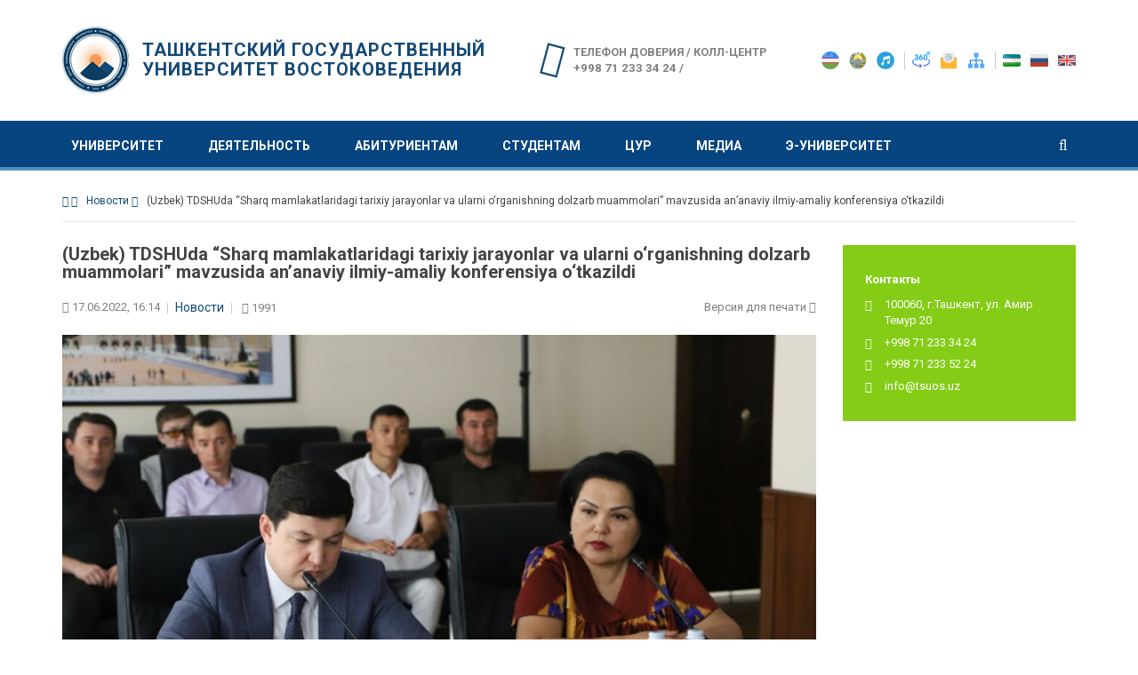

--- FILE ---
content_type: text/html; charset=UTF-8
request_url: https://tsuos.uz/ru/tdshu-da-sharq-mamlakatlaridagi-tarixiy-jarayonlar-va-ularni-organishning-dolzarb-muammolari-mavzusida-ananaviy-ilmiy-amaliy-konferensiya-otkazildi/
body_size: 18693
content:
<!doctype html>
<html class="no-js" lang="ru-RU">
    <head>
        <meta charset="UTF-8">
        <meta http-equiv="X-UA-Compatible" content="IE=edge,chrome=1">
        <title>(Uzbek) TDSHUda “Sharq mamlakatlaridagi tarixiy jarayonlar va ularni o‘rganishning dolzarb muammolari” mavzusida an&#8217;anaviy ilmiy-amaliy konferensiya o‘tkazildi | Ташкентский государственный университет востоковедения</title>
        <meta name="description" content="tsuos.uz">
		<meta name="keywords" content="TDSHU, TASHGUV, TSUOS, Sharq, Sharqshunoslik, Universitet, Tashkent State, Oriental, Studies, Oriental, Studies, ТашГУВ, Восток, Востоковедения, ТДШУ, Шарқшунослик, Шарқ, Шарқшунослик университети, Тошкент Давлат, Университет Востоковедения" />
        <meta name="viewport" content="width=device-width, initial-scale=1, maximum-scale=1, user-scalable=no">
        <link rel="profile" href="http://gmpg.org/xfn/11">
		<link rel="pingback" href="https://tsuos.uz/xmlrpc.php">
        <link rel="icon" href="data:;base64,iVBORw0KGgo=">

        <meta name='robots' content='max-image-preview:large' />
	<style>img:is([sizes="auto" i], [sizes^="auto," i]) { contain-intrinsic-size: 3000px 1500px }</style>
	<link rel='dns-prefetch' href='//static.addtoany.com' />
<link rel="alternate" type="application/rss+xml" title="Ташкентский государственный университет востоковедения &raquo; Лента" href="https://tsuos.uz/ru/feed/" />
<link rel="alternate" type="application/rss+xml" title="Ташкентский государственный университет востоковедения &raquo; Лента комментариев" href="https://tsuos.uz/ru/comments/feed/" />
<link rel="alternate" type="application/rss+xml" title="Ташкентский государственный университет востоковедения &raquo; Лента комментариев к &laquo;(Uzbek) TDSHUda “Sharq mamlakatlaridagi tarixiy jarayonlar va ularni o‘rganishning dolzarb muammolari” mavzusida an&#8217;anaviy ilmiy-amaliy konferensiya o‘tkazildi&raquo;" href="https://tsuos.uz/ru/tdshu-da-sharq-mamlakatlaridagi-tarixiy-jarayonlar-va-ularni-organishning-dolzarb-muammolari-mavzusida-ananaviy-ilmiy-amaliy-konferensiya-otkazildi/feed/" />
<script type="text/javascript">
/* <![CDATA[ */
window._wpemojiSettings = {"baseUrl":"https:\/\/s.w.org\/images\/core\/emoji\/15.1.0\/72x72\/","ext":".png","svgUrl":"https:\/\/s.w.org\/images\/core\/emoji\/15.1.0\/svg\/","svgExt":".svg","source":{"concatemoji":"https:\/\/tsuos.uz\/wp-includes\/js\/wp-emoji-release.min.js?ver=6.8.1"}};
/*! This file is auto-generated */
!function(i,n){var o,s,e;function c(e){try{var t={supportTests:e,timestamp:(new Date).valueOf()};sessionStorage.setItem(o,JSON.stringify(t))}catch(e){}}function p(e,t,n){e.clearRect(0,0,e.canvas.width,e.canvas.height),e.fillText(t,0,0);var t=new Uint32Array(e.getImageData(0,0,e.canvas.width,e.canvas.height).data),r=(e.clearRect(0,0,e.canvas.width,e.canvas.height),e.fillText(n,0,0),new Uint32Array(e.getImageData(0,0,e.canvas.width,e.canvas.height).data));return t.every(function(e,t){return e===r[t]})}function u(e,t,n){switch(t){case"flag":return n(e,"\ud83c\udff3\ufe0f\u200d\u26a7\ufe0f","\ud83c\udff3\ufe0f\u200b\u26a7\ufe0f")?!1:!n(e,"\ud83c\uddfa\ud83c\uddf3","\ud83c\uddfa\u200b\ud83c\uddf3")&&!n(e,"\ud83c\udff4\udb40\udc67\udb40\udc62\udb40\udc65\udb40\udc6e\udb40\udc67\udb40\udc7f","\ud83c\udff4\u200b\udb40\udc67\u200b\udb40\udc62\u200b\udb40\udc65\u200b\udb40\udc6e\u200b\udb40\udc67\u200b\udb40\udc7f");case"emoji":return!n(e,"\ud83d\udc26\u200d\ud83d\udd25","\ud83d\udc26\u200b\ud83d\udd25")}return!1}function f(e,t,n){var r="undefined"!=typeof WorkerGlobalScope&&self instanceof WorkerGlobalScope?new OffscreenCanvas(300,150):i.createElement("canvas"),a=r.getContext("2d",{willReadFrequently:!0}),o=(a.textBaseline="top",a.font="600 32px Arial",{});return e.forEach(function(e){o[e]=t(a,e,n)}),o}function t(e){var t=i.createElement("script");t.src=e,t.defer=!0,i.head.appendChild(t)}"undefined"!=typeof Promise&&(o="wpEmojiSettingsSupports",s=["flag","emoji"],n.supports={everything:!0,everythingExceptFlag:!0},e=new Promise(function(e){i.addEventListener("DOMContentLoaded",e,{once:!0})}),new Promise(function(t){var n=function(){try{var e=JSON.parse(sessionStorage.getItem(o));if("object"==typeof e&&"number"==typeof e.timestamp&&(new Date).valueOf()<e.timestamp+604800&&"object"==typeof e.supportTests)return e.supportTests}catch(e){}return null}();if(!n){if("undefined"!=typeof Worker&&"undefined"!=typeof OffscreenCanvas&&"undefined"!=typeof URL&&URL.createObjectURL&&"undefined"!=typeof Blob)try{var e="postMessage("+f.toString()+"("+[JSON.stringify(s),u.toString(),p.toString()].join(",")+"));",r=new Blob([e],{type:"text/javascript"}),a=new Worker(URL.createObjectURL(r),{name:"wpTestEmojiSupports"});return void(a.onmessage=function(e){c(n=e.data),a.terminate(),t(n)})}catch(e){}c(n=f(s,u,p))}t(n)}).then(function(e){for(var t in e)n.supports[t]=e[t],n.supports.everything=n.supports.everything&&n.supports[t],"flag"!==t&&(n.supports.everythingExceptFlag=n.supports.everythingExceptFlag&&n.supports[t]);n.supports.everythingExceptFlag=n.supports.everythingExceptFlag&&!n.supports.flag,n.DOMReady=!1,n.readyCallback=function(){n.DOMReady=!0}}).then(function(){return e}).then(function(){var e;n.supports.everything||(n.readyCallback(),(e=n.source||{}).concatemoji?t(e.concatemoji):e.wpemoji&&e.twemoji&&(t(e.twemoji),t(e.wpemoji)))}))}((window,document),window._wpemojiSettings);
/* ]]> */
</script>
<link rel='stylesheet' id='momentopress-css' href='https://tsuos.uz/wp-content/plugins/cmyee-momentopress/css/momentopress.css?ver=6.8.1' type='text/css' media='all' />
<style id='wp-emoji-styles-inline-css' type='text/css'>

	img.wp-smiley, img.emoji {
		display: inline !important;
		border: none !important;
		box-shadow: none !important;
		height: 1em !important;
		width: 1em !important;
		margin: 0 0.07em !important;
		vertical-align: -0.1em !important;
		background: none !important;
		padding: 0 !important;
	}
</style>
<link rel='stylesheet' id='wp-block-library-css' href='https://tsuos.uz/wp-includes/css/dist/block-library/style.min.css?ver=6.8.1' type='text/css' media='all' />
<style id='classic-theme-styles-inline-css' type='text/css'>
/*! This file is auto-generated */
.wp-block-button__link{color:#fff;background-color:#32373c;border-radius:9999px;box-shadow:none;text-decoration:none;padding:calc(.667em + 2px) calc(1.333em + 2px);font-size:1.125em}.wp-block-file__button{background:#32373c;color:#fff;text-decoration:none}
</style>
<style id='global-styles-inline-css' type='text/css'>
:root{--wp--preset--aspect-ratio--square: 1;--wp--preset--aspect-ratio--4-3: 4/3;--wp--preset--aspect-ratio--3-4: 3/4;--wp--preset--aspect-ratio--3-2: 3/2;--wp--preset--aspect-ratio--2-3: 2/3;--wp--preset--aspect-ratio--16-9: 16/9;--wp--preset--aspect-ratio--9-16: 9/16;--wp--preset--color--black: #000000;--wp--preset--color--cyan-bluish-gray: #abb8c3;--wp--preset--color--white: #ffffff;--wp--preset--color--pale-pink: #f78da7;--wp--preset--color--vivid-red: #cf2e2e;--wp--preset--color--luminous-vivid-orange: #ff6900;--wp--preset--color--luminous-vivid-amber: #fcb900;--wp--preset--color--light-green-cyan: #7bdcb5;--wp--preset--color--vivid-green-cyan: #00d084;--wp--preset--color--pale-cyan-blue: #8ed1fc;--wp--preset--color--vivid-cyan-blue: #0693e3;--wp--preset--color--vivid-purple: #9b51e0;--wp--preset--gradient--vivid-cyan-blue-to-vivid-purple: linear-gradient(135deg,rgba(6,147,227,1) 0%,rgb(155,81,224) 100%);--wp--preset--gradient--light-green-cyan-to-vivid-green-cyan: linear-gradient(135deg,rgb(122,220,180) 0%,rgb(0,208,130) 100%);--wp--preset--gradient--luminous-vivid-amber-to-luminous-vivid-orange: linear-gradient(135deg,rgba(252,185,0,1) 0%,rgba(255,105,0,1) 100%);--wp--preset--gradient--luminous-vivid-orange-to-vivid-red: linear-gradient(135deg,rgba(255,105,0,1) 0%,rgb(207,46,46) 100%);--wp--preset--gradient--very-light-gray-to-cyan-bluish-gray: linear-gradient(135deg,rgb(238,238,238) 0%,rgb(169,184,195) 100%);--wp--preset--gradient--cool-to-warm-spectrum: linear-gradient(135deg,rgb(74,234,220) 0%,rgb(151,120,209) 20%,rgb(207,42,186) 40%,rgb(238,44,130) 60%,rgb(251,105,98) 80%,rgb(254,248,76) 100%);--wp--preset--gradient--blush-light-purple: linear-gradient(135deg,rgb(255,206,236) 0%,rgb(152,150,240) 100%);--wp--preset--gradient--blush-bordeaux: linear-gradient(135deg,rgb(254,205,165) 0%,rgb(254,45,45) 50%,rgb(107,0,62) 100%);--wp--preset--gradient--luminous-dusk: linear-gradient(135deg,rgb(255,203,112) 0%,rgb(199,81,192) 50%,rgb(65,88,208) 100%);--wp--preset--gradient--pale-ocean: linear-gradient(135deg,rgb(255,245,203) 0%,rgb(182,227,212) 50%,rgb(51,167,181) 100%);--wp--preset--gradient--electric-grass: linear-gradient(135deg,rgb(202,248,128) 0%,rgb(113,206,126) 100%);--wp--preset--gradient--midnight: linear-gradient(135deg,rgb(2,3,129) 0%,rgb(40,116,252) 100%);--wp--preset--font-size--small: 13px;--wp--preset--font-size--medium: 20px;--wp--preset--font-size--large: 36px;--wp--preset--font-size--x-large: 42px;--wp--preset--spacing--20: 0.44rem;--wp--preset--spacing--30: 0.67rem;--wp--preset--spacing--40: 1rem;--wp--preset--spacing--50: 1.5rem;--wp--preset--spacing--60: 2.25rem;--wp--preset--spacing--70: 3.38rem;--wp--preset--spacing--80: 5.06rem;--wp--preset--shadow--natural: 6px 6px 9px rgba(0, 0, 0, 0.2);--wp--preset--shadow--deep: 12px 12px 50px rgba(0, 0, 0, 0.4);--wp--preset--shadow--sharp: 6px 6px 0px rgba(0, 0, 0, 0.2);--wp--preset--shadow--outlined: 6px 6px 0px -3px rgba(255, 255, 255, 1), 6px 6px rgba(0, 0, 0, 1);--wp--preset--shadow--crisp: 6px 6px 0px rgba(0, 0, 0, 1);}:where(.is-layout-flex){gap: 0.5em;}:where(.is-layout-grid){gap: 0.5em;}body .is-layout-flex{display: flex;}.is-layout-flex{flex-wrap: wrap;align-items: center;}.is-layout-flex > :is(*, div){margin: 0;}body .is-layout-grid{display: grid;}.is-layout-grid > :is(*, div){margin: 0;}:where(.wp-block-columns.is-layout-flex){gap: 2em;}:where(.wp-block-columns.is-layout-grid){gap: 2em;}:where(.wp-block-post-template.is-layout-flex){gap: 1.25em;}:where(.wp-block-post-template.is-layout-grid){gap: 1.25em;}.has-black-color{color: var(--wp--preset--color--black) !important;}.has-cyan-bluish-gray-color{color: var(--wp--preset--color--cyan-bluish-gray) !important;}.has-white-color{color: var(--wp--preset--color--white) !important;}.has-pale-pink-color{color: var(--wp--preset--color--pale-pink) !important;}.has-vivid-red-color{color: var(--wp--preset--color--vivid-red) !important;}.has-luminous-vivid-orange-color{color: var(--wp--preset--color--luminous-vivid-orange) !important;}.has-luminous-vivid-amber-color{color: var(--wp--preset--color--luminous-vivid-amber) !important;}.has-light-green-cyan-color{color: var(--wp--preset--color--light-green-cyan) !important;}.has-vivid-green-cyan-color{color: var(--wp--preset--color--vivid-green-cyan) !important;}.has-pale-cyan-blue-color{color: var(--wp--preset--color--pale-cyan-blue) !important;}.has-vivid-cyan-blue-color{color: var(--wp--preset--color--vivid-cyan-blue) !important;}.has-vivid-purple-color{color: var(--wp--preset--color--vivid-purple) !important;}.has-black-background-color{background-color: var(--wp--preset--color--black) !important;}.has-cyan-bluish-gray-background-color{background-color: var(--wp--preset--color--cyan-bluish-gray) !important;}.has-white-background-color{background-color: var(--wp--preset--color--white) !important;}.has-pale-pink-background-color{background-color: var(--wp--preset--color--pale-pink) !important;}.has-vivid-red-background-color{background-color: var(--wp--preset--color--vivid-red) !important;}.has-luminous-vivid-orange-background-color{background-color: var(--wp--preset--color--luminous-vivid-orange) !important;}.has-luminous-vivid-amber-background-color{background-color: var(--wp--preset--color--luminous-vivid-amber) !important;}.has-light-green-cyan-background-color{background-color: var(--wp--preset--color--light-green-cyan) !important;}.has-vivid-green-cyan-background-color{background-color: var(--wp--preset--color--vivid-green-cyan) !important;}.has-pale-cyan-blue-background-color{background-color: var(--wp--preset--color--pale-cyan-blue) !important;}.has-vivid-cyan-blue-background-color{background-color: var(--wp--preset--color--vivid-cyan-blue) !important;}.has-vivid-purple-background-color{background-color: var(--wp--preset--color--vivid-purple) !important;}.has-black-border-color{border-color: var(--wp--preset--color--black) !important;}.has-cyan-bluish-gray-border-color{border-color: var(--wp--preset--color--cyan-bluish-gray) !important;}.has-white-border-color{border-color: var(--wp--preset--color--white) !important;}.has-pale-pink-border-color{border-color: var(--wp--preset--color--pale-pink) !important;}.has-vivid-red-border-color{border-color: var(--wp--preset--color--vivid-red) !important;}.has-luminous-vivid-orange-border-color{border-color: var(--wp--preset--color--luminous-vivid-orange) !important;}.has-luminous-vivid-amber-border-color{border-color: var(--wp--preset--color--luminous-vivid-amber) !important;}.has-light-green-cyan-border-color{border-color: var(--wp--preset--color--light-green-cyan) !important;}.has-vivid-green-cyan-border-color{border-color: var(--wp--preset--color--vivid-green-cyan) !important;}.has-pale-cyan-blue-border-color{border-color: var(--wp--preset--color--pale-cyan-blue) !important;}.has-vivid-cyan-blue-border-color{border-color: var(--wp--preset--color--vivid-cyan-blue) !important;}.has-vivid-purple-border-color{border-color: var(--wp--preset--color--vivid-purple) !important;}.has-vivid-cyan-blue-to-vivid-purple-gradient-background{background: var(--wp--preset--gradient--vivid-cyan-blue-to-vivid-purple) !important;}.has-light-green-cyan-to-vivid-green-cyan-gradient-background{background: var(--wp--preset--gradient--light-green-cyan-to-vivid-green-cyan) !important;}.has-luminous-vivid-amber-to-luminous-vivid-orange-gradient-background{background: var(--wp--preset--gradient--luminous-vivid-amber-to-luminous-vivid-orange) !important;}.has-luminous-vivid-orange-to-vivid-red-gradient-background{background: var(--wp--preset--gradient--luminous-vivid-orange-to-vivid-red) !important;}.has-very-light-gray-to-cyan-bluish-gray-gradient-background{background: var(--wp--preset--gradient--very-light-gray-to-cyan-bluish-gray) !important;}.has-cool-to-warm-spectrum-gradient-background{background: var(--wp--preset--gradient--cool-to-warm-spectrum) !important;}.has-blush-light-purple-gradient-background{background: var(--wp--preset--gradient--blush-light-purple) !important;}.has-blush-bordeaux-gradient-background{background: var(--wp--preset--gradient--blush-bordeaux) !important;}.has-luminous-dusk-gradient-background{background: var(--wp--preset--gradient--luminous-dusk) !important;}.has-pale-ocean-gradient-background{background: var(--wp--preset--gradient--pale-ocean) !important;}.has-electric-grass-gradient-background{background: var(--wp--preset--gradient--electric-grass) !important;}.has-midnight-gradient-background{background: var(--wp--preset--gradient--midnight) !important;}.has-small-font-size{font-size: var(--wp--preset--font-size--small) !important;}.has-medium-font-size{font-size: var(--wp--preset--font-size--medium) !important;}.has-large-font-size{font-size: var(--wp--preset--font-size--large) !important;}.has-x-large-font-size{font-size: var(--wp--preset--font-size--x-large) !important;}
:where(.wp-block-post-template.is-layout-flex){gap: 1.25em;}:where(.wp-block-post-template.is-layout-grid){gap: 1.25em;}
:where(.wp-block-columns.is-layout-flex){gap: 2em;}:where(.wp-block-columns.is-layout-grid){gap: 2em;}
:root :where(.wp-block-pullquote){font-size: 1.5em;line-height: 1.6;}
</style>
<link rel='stylesheet' id='contact-form-7-css' href='https://tsuos.uz/wp-content/plugins/contact-form-7/includes/css/styles.css?ver=6.1.4' type='text/css' media='all' />
<link rel='stylesheet' id='bwg_fonts-css' href='https://tsuos.uz/wp-content/plugins/photo-gallery/css/bwg-fonts/fonts.css?ver=0.0.1' type='text/css' media='all' />
<link rel='stylesheet' id='sumoselect-css' href='https://tsuos.uz/wp-content/plugins/photo-gallery/css/sumoselect.min.css?ver=3.4.6' type='text/css' media='all' />
<link rel='stylesheet' id='mCustomScrollbar-css' href='https://tsuos.uz/wp-content/plugins/photo-gallery/css/jquery.mCustomScrollbar.min.css?ver=3.1.5' type='text/css' media='all' />
<link rel='stylesheet' id='bwg_googlefonts-css' href='https://fonts.googleapis.com/css?family=Ubuntu&#038;subset=greek,latin,greek-ext,vietnamese,cyrillic-ext,latin-ext,cyrillic' type='text/css' media='all' />
<link rel='stylesheet' id='bwg_frontend-css' href='https://tsuos.uz/wp-content/plugins/photo-gallery/css/styles.min.css?ver=1.8.37' type='text/css' media='all' />
<link rel='stylesheet' id='ufaqsw_styles_css-css' href='https://tsuos.uz/wp-content/plugins/ultimate-faq-solution/assets/css/styles.min.css?ver=1.8.0' type='text/css' media='all' />
<link rel='stylesheet' id='plugins-css' href='https://tsuos.uz/wp-content/themes/aus-east/media/css/plugins.css?ver=3.0.3' type='text/css' media='all' />
<link rel='stylesheet' id='lightbox-css' href='https://tsuos.uz/wp-content/themes/aus-east/media/css/lightbox.css?ver=4.3.0' type='text/css' media='all' />
<link rel='stylesheet' id='main-css' href='https://tsuos.uz/wp-content/themes/aus-east/media/css/main.css?ver=0.0.2' type='text/css' media='all' />
<link rel='stylesheet' id='style-css' href='https://tsuos.uz/wp-content/themes/aus-east/style.css?ver=6.8.1' type='text/css' media='all' />
<link rel='stylesheet' id='comments-css' href='https://tsuos.uz/wp-content/themes/aus-east/media/css/comments.css?ver=1.0' type='text/css' media='all' />
<link rel='stylesheet' id='dflip-style-css' href='https://tsuos.uz/wp-content/plugins/3d-flipbook-dflip-lite/assets/css/dflip.min.css?ver=2.4.20' type='text/css' media='all' />
<link rel='stylesheet' id='tablepress-default-css' href='https://tsuos.uz/wp-content/plugins/tablepress/css/build/default.css?ver=3.2.6' type='text/css' media='all' />
<link rel='stylesheet' id='addtoany-css' href='https://tsuos.uz/wp-content/plugins/add-to-any/addtoany.min.css?ver=1.16' type='text/css' media='all' />
<!--n2css--><!--n2js--><script type="text/javascript" id="addtoany-core-js-before">
/* <![CDATA[ */
window.a2a_config=window.a2a_config||{};a2a_config.callbacks=[];a2a_config.overlays=[];a2a_config.templates={};a2a_localize = {
	Share: "Отправить",
	Save: "Сохранить",
	Subscribe: "Подписаться",
	Email: "E-mail",
	Bookmark: "В закладки!",
	ShowAll: "Показать все",
	ShowLess: "Показать остальное",
	FindServices: "Найти сервис(ы)",
	FindAnyServiceToAddTo: "Найти сервис и добавить",
	PoweredBy: "Работает на",
	ShareViaEmail: "Поделиться по электронной почте",
	SubscribeViaEmail: "Подписаться по электронной почте",
	BookmarkInYourBrowser: "Добавить в закладки",
	BookmarkInstructions: "Нажмите Ctrl+D или \u2318+D, чтобы добавить страницу в закладки",
	AddToYourFavorites: "Добавить в Избранное",
	SendFromWebOrProgram: "Отправлять с любого email-адреса или email-программы",
	EmailProgram: "Почтовая программа",
	More: "Подробнее&#8230;",
	ThanksForSharing: "Спасибо, что поделились!",
	ThanksForFollowing: "Спасибо за подписку!"
};
/* ]]> */
</script>
<script type="text/javascript" defer src="https://static.addtoany.com/menu/page.js" id="addtoany-core-js"></script>
<script type="text/javascript" src="https://tsuos.uz/wp-includes/js/jquery/jquery.min.js?ver=3.7.1" id="jquery-core-js"></script>
<script type="text/javascript" src="https://tsuos.uz/wp-includes/js/jquery/jquery-migrate.min.js?ver=3.4.1" id="jquery-migrate-js"></script>
<script type="text/javascript" defer src="https://tsuos.uz/wp-content/plugins/add-to-any/addtoany.min.js?ver=1.1" id="addtoany-jquery-js"></script>
<script type="text/javascript" src="https://tsuos.uz/wp-content/plugins/photo-gallery/js/jquery.sumoselect.min.js?ver=3.4.6" id="sumoselect-js"></script>
<script type="text/javascript" src="https://tsuos.uz/wp-content/plugins/photo-gallery/js/tocca.min.js?ver=2.0.9" id="bwg_mobile-js"></script>
<script type="text/javascript" src="https://tsuos.uz/wp-content/plugins/photo-gallery/js/jquery.mCustomScrollbar.concat.min.js?ver=3.1.5" id="mCustomScrollbar-js"></script>
<script type="text/javascript" src="https://tsuos.uz/wp-content/plugins/photo-gallery/js/jquery.fullscreen.min.js?ver=0.6.0" id="jquery-fullscreen-js"></script>
<script type="text/javascript" id="bwg_frontend-js-extra">
/* <![CDATA[ */
var bwg_objectsL10n = {"bwg_field_required":"\u043f\u043e\u043b\u0435 \u043e\u0431\u044f\u0437\u0430\u0442\u0435\u043b\u044c\u043d\u043e \u0434\u043b\u044f \u0437\u0430\u043f\u043e\u043b\u043d\u0435\u043d\u0438\u044f.","bwg_mail_validation":"\u041d\u0435\u0434\u043e\u043f\u0443\u0441\u0442\u0438\u043c\u044b\u0439 email-\u0430\u0434\u0440\u0435\u0441.","bwg_search_result":"\u041d\u0435\u0442 \u0438\u0437\u043e\u0431\u0440\u0430\u0436\u0435\u043d\u0438\u0439, \u0441\u043e\u043e\u0442\u0432\u0435\u0442\u0441\u0442\u0432\u0443\u044e\u0449\u0438\u0445 \u0432\u0430\u0448\u0435\u043c\u0443 \u043f\u043e\u0438\u0441\u043a\u0443.","bwg_select_tag":"\u0412\u044b\u0431\u0435\u0440\u0438\u0442\u0435 \u043c\u0435\u0442\u043a\u0443","bwg_order_by":"\u0423\u043f\u043e\u0440\u044f\u0434\u043e\u0447\u0438\u0442\u044c \u043f\u043e","bwg_search":"\u041f\u043e\u0438\u0441\u043a","bwg_show_ecommerce":"\u041f\u043e\u043a\u0430\u0437\u0430\u0442\u044c \u044d\u043b\u0435\u043a\u0442\u0440\u043e\u043d\u043d\u0443\u044e \u0442\u043e\u0440\u0433\u043e\u0432\u043b\u044e","bwg_hide_ecommerce":"\u0421\u043a\u0440\u044b\u0442\u044c \u044d\u043b\u0435\u043a\u0442\u0440\u043e\u043d\u043d\u0443\u044e \u0442\u043e\u0440\u0433\u043e\u0432\u043b\u044e","bwg_show_comments":"\u041f\u043e\u043a\u0430\u0437\u0430\u0442\u044c \u043a\u043e\u043c\u043c\u0435\u043d\u0442\u0430\u0440\u0438\u0438","bwg_hide_comments":"\u0421\u043a\u0440\u044b\u0442\u044c \u043a\u043e\u043c\u043c\u0435\u043d\u0442\u0430\u0440\u0438\u0438","bwg_restore":"\u0412\u043e\u0441\u0441\u0442\u0430\u043d\u043e\u0432\u0438\u0442\u044c","bwg_maximize":"\u041c\u0430\u043a\u0441\u0438\u043c\u0438\u0437\u0438\u0440\u043e\u0432\u0430\u0442\u044c","bwg_fullscreen":"\u041d\u0430 \u0432\u0435\u0441\u044c \u044d\u043a\u0440\u0430\u043d","bwg_exit_fullscreen":"\u041e\u0442\u043a\u043b\u044e\u0447\u0438\u0442\u044c \u043f\u043e\u043b\u043d\u043e\u044d\u043a\u0440\u0430\u043d\u043d\u044b\u0439 \u0440\u0435\u0436\u0438\u043c","bwg_search_tag":"\u041f\u041e\u0418\u0421\u041a...","bwg_tag_no_match":"\u041c\u0435\u0442\u043a\u0438 \u043d\u0435 \u043d\u0430\u0439\u0434\u0435\u043d\u044b","bwg_all_tags_selected":"\u0412\u0441\u0435 \u043c\u0435\u0442\u043a\u0438 \u0432\u044b\u0431\u0440\u0430\u043d\u044b","bwg_tags_selected":"\u0432\u044b\u0431\u0440\u0430\u043d\u043d\u044b\u0435 \u043c\u0435\u0442\u043a\u0438","play":"\u0412\u043e\u0441\u043f\u0440\u043e\u0438\u0437\u0432\u0435\u0441\u0442\u0438","pause":"\u041f\u0430\u0443\u0437\u0430","is_pro":"","bwg_play":"\u0412\u043e\u0441\u043f\u0440\u043e\u0438\u0437\u0432\u0435\u0441\u0442\u0438","bwg_pause":"\u041f\u0430\u0443\u0437\u0430","bwg_hide_info":"\u0421\u043a\u0440\u044b\u0442\u044c \u0438\u043d\u0444\u043e\u0440\u043c\u0430\u0446\u0438\u044e","bwg_show_info":"\u041f\u043e\u043a\u0430\u0437\u0430\u0442\u044c \u0438\u043d\u0444\u043e\u0440\u043c\u0430\u0446\u0438\u044e","bwg_hide_rating":"\u0421\u043a\u0440\u044b\u0442\u044c \u0440\u0435\u0439\u0442\u0438\u043d\u0433","bwg_show_rating":"\u041f\u043e\u043a\u0430\u0437\u0430\u0442\u044c \u0440\u0435\u0439\u0442\u0438\u043d\u0433","ok":"Ok","cancel":"\u041e\u0442\u043c\u0435\u043d\u0430","select_all":"\u0412\u044b\u0434\u0435\u043b\u0438\u0442\u044c \u0432\u0441\u0451","lazy_load":"0","lazy_loader":"https:\/\/tsuos.uz\/wp-content\/plugins\/photo-gallery\/images\/ajax_loader.png","front_ajax":"0","bwg_tag_see_all":"\u043f\u043e\u0441\u043c\u043e\u0442\u0440\u0435\u0442\u044c \u0432\u0441\u0435 \u043c\u0435\u0442\u043a\u0438","bwg_tag_see_less":"\u0432\u0438\u0434\u0435\u0442\u044c \u043c\u0435\u043d\u044c\u0448\u0435 \u043c\u0435\u0442\u043e\u043a"};
/* ]]> */
</script>
<script type="text/javascript" src="https://tsuos.uz/wp-content/plugins/photo-gallery/js/scripts.min.js?ver=1.8.37" id="bwg_frontend-js"></script>
<link rel="https://api.w.org/" href="https://tsuos.uz/ru/wp-json/" /><link rel="alternate" title="JSON" type="application/json" href="https://tsuos.uz/ru/wp-json/wp/v2/posts/27726" /><link rel="EditURI" type="application/rsd+xml" title="RSD" href="https://tsuos.uz/xmlrpc.php?rsd" />
<meta name="generator" content="WordPress 6.8.1" />
<link rel="canonical" href="https://tsuos.uz/ru/tdshu-da-sharq-mamlakatlaridagi-tarixiy-jarayonlar-va-ularni-organishning-dolzarb-muammolari-mavzusida-ananaviy-ilmiy-amaliy-konferensiya-otkazildi/" />
<link rel='shortlink' href='https://tsuos.uz/ru/?p=27726' />
<link rel="alternate" title="oEmbed (JSON)" type="application/json+oembed" href="https://tsuos.uz/ru/wp-json/oembed/1.0/embed?url=https%3A%2F%2Ftsuos.uz%2Fru%2Ftdshu-da-sharq-mamlakatlaridagi-tarixiy-jarayonlar-va-ularni-organishning-dolzarb-muammolari-mavzusida-ananaviy-ilmiy-amaliy-konferensiya-otkazildi%2F" />
<link rel="alternate" title="oEmbed (XML)" type="text/xml+oembed" href="https://tsuos.uz/ru/wp-json/oembed/1.0/embed?url=https%3A%2F%2Ftsuos.uz%2Fru%2Ftdshu-da-sharq-mamlakatlaridagi-tarixiy-jarayonlar-va-ularni-organishning-dolzarb-muammolari-mavzusida-ananaviy-ilmiy-amaliy-konferensiya-otkazildi%2F&#038;format=xml" />
<style>
.qtranxs_flag_uz {background-image: url(https://tsuos.uz/wp-content/plugins/qtranslate-xt/flags/uz.png); background-repeat: no-repeat;}
.qtranxs_flag_ru {background-image: url(https://tsuos.uz/wp-content/plugins/qtranslate-xt/flags/ru.png); background-repeat: no-repeat;}
.qtranxs_flag_en {background-image: url(https://tsuos.uz/wp-content/plugins/qtranslate-xt/flags/gb.png); background-repeat: no-repeat;}
</style>
<link hreflang="uz" href="https://tsuos.uz/tdshu-da-sharq-mamlakatlaridagi-tarixiy-jarayonlar-va-ularni-organishning-dolzarb-muammolari-mavzusida-ananaviy-ilmiy-amaliy-konferensiya-otkazildi/" rel="alternate" />
<link hreflang="ru" href="https://tsuos.uz/ru/tdshu-da-sharq-mamlakatlaridagi-tarixiy-jarayonlar-va-ularni-organishning-dolzarb-muammolari-mavzusida-ananaviy-ilmiy-amaliy-konferensiya-otkazildi/" rel="alternate" />
<link hreflang="en" href="https://tsuos.uz/en/tdshu-da-sharq-mamlakatlaridagi-tarixiy-jarayonlar-va-ularni-organishning-dolzarb-muammolari-mavzusida-ananaviy-ilmiy-amaliy-konferensiya-otkazildi/" rel="alternate" />
<link hreflang="x-default" href="https://tsuos.uz/tdshu-da-sharq-mamlakatlaridagi-tarixiy-jarayonlar-va-ularni-organishning-dolzarb-muammolari-mavzusida-ananaviy-ilmiy-amaliy-konferensiya-otkazildi/" rel="alternate" />
<meta name="generator" content="qTranslate-XT 3.16.0.dev.0" />
	<style>
	.header {
		background-color: #fff;
		background-image: url();
		background-repeat: repeat;
		background-position-x: center;
		background-size: cover;
	}
	.content {
		background-color: #fff;
	}
	.form-control,
	textarea,
	input {
		background-color: #fff;
	}
	</style>
	<link rel="icon" href="https://tsuos.uz/wp-content/uploads/2020/07/cropped-logo-32x32.png" sizes="32x32" />
<link rel="icon" href="https://tsuos.uz/wp-content/uploads/2020/07/cropped-logo-192x192.png" sizes="192x192" />
<link rel="apple-touch-icon" href="https://tsuos.uz/wp-content/uploads/2020/07/cropped-logo-180x180.png" />
<meta name="msapplication-TileImage" content="https://tsuos.uz/wp-content/uploads/2020/07/cropped-logo-270x270.png" />
		<!--[if lt IE 9]>
		<script src="https://tsuos.uz/wp-content/themes/aus-east/media/js/html5.js"></script>
		<![endif]-->
<!-- Global site tag (gtag.js) - Google Analytics -->
<script async src="https://www.googletagmanager.com/gtag/js?id=UA-175170176-1"></script>
<script>
  window.dataLayer = window.dataLayer || [];
  function gtag(){dataLayer.push(arguments);}
  gtag('js', new Date());

  gtag('config', 'UA-175170176-1');
</script>
<!-- Global site tag (gtag.js) - Google Analytics -->


<!-- Yandex.Metrika counter -->
<script type="text/javascript" >
   (function(m,e,t,r,i,k,a){m[i]=m[i]||function(){(m[i].a=m[i].a||[]).push(arguments)};
   m[i].l=1*new Date();k=e.createElement(t),a=e.getElementsByTagName(t)[0],k.async=1,k.src=r,a.parentNode.insertBefore(k,a)})
   (window, document, "script", "https://mc.yandex.ru/metrika/tag.js", "ym");

   ym(66360262, "init", {
        clickmap:true,
        trackLinks:true,
        accurateTrackBounce:true
   });
</script>
<noscript><div><img src="https://mc.yandex.ru/watch/66360262" style="position:absolute; left:-9999px;" alt="" /></div></noscript>
<!-- /Yandex.Metrika counter -->
<meta name="msvalidate.01" content="9307DBF8D108E0137EEF9FFEB424141E" />
    </head>
    <body class="wp-singular post-template-default single single-post postid-27726 single-format-standard wp-theme-aus-east">
            <!--[if lt IE 8]>
            <p class="browserupgrade">You are using an <strong>outdated</strong> browser. Please <a href="http://browsehappy.com/">upgrade your browser</a> to improve your experience.</p>
        <![endif]-->

        <div id="container">
            <div class="global_main">
                <div class="header container">
                    <div class="tiles-content">
                        <div class="logo">
                            <a href="https://tsuos.uz/ru"><span class="slogan" style="color:#134977">Ташкентский государственный университет востоковедения</span></a>
                        </div><!-- End of tiles -->

                        <div class="header-contact">
                            <p style="font-size: 0.9rem;">Телефон доверия / Колл-центр<br><span style="font-size: 0.95rem;">+998 71 233 34 24 / </span></p>
                        </div><!-- End of tiles -->

                        <div class="header-controls">
                            <ul>
                                <li>
                                    <a class="lang-uz" href="https://tsuos.uz/uz/tdshu-da-sharq-mamlakatlaridagi-tarixiy-jarayonlar-va-ularni-organishning-dolzarb-muammolari-mavzusida-ananaviy-ilmiy-amaliy-konferensiya-otkazildi/" hreflang="uz" title="Uzbek"><img src="https://tsuos.uz/wp-content/themes/aus-east/media/img/lang-code-uz.png" width="21" > </a><a class="lang-ru is_active" href="https://tsuos.uz/ru/tdshu-da-sharq-mamlakatlaridagi-tarixiy-jarayonlar-va-ularni-organishning-dolzarb-muammolari-mavzusida-ananaviy-ilmiy-amaliy-konferensiya-otkazildi/" hreflang="ru" title="Русский"><img src="https://tsuos.uz/wp-content/themes/aus-east/media/img/lang-code-ru.png" width="21" > </a><a class="lang-en" href="https://tsuos.uz/en/tdshu-da-sharq-mamlakatlaridagi-tarixiy-jarayonlar-va-ularni-organishning-dolzarb-muammolari-mavzusida-ananaviy-ilmiy-amaliy-konferensiya-otkazildi/" hreflang="en" title="English"><img src="https://tsuos.uz/wp-content/themes/aus-east/media/img/lang-code-en.png" width="21" > </a>                                </li>
                                <li>
				    <a href="https://tsuos.uz/ru/vr360/"><img src="https://tsuos.uz/wp-content/themes/aus-east/media/img/004-360-degrees-1.png" width="21" height="21" alt="virtual tour"></a>
                                    <a href="https://tsuos.uz/ru/boglanish/"><img src="https://tsuos.uz/wp-content/themes/aus-east/media/img/007-email.png" width="21" height="21" alt="contact"></a>
                                    <a href="https://tsuos.uz/ru/sayt-xaritasi/"><img src="https://tsuos.uz/wp-content/themes/aus-east/media/img/005-sitemap.png" width="21" height="21" alt="sitemap"></a>
                                </li>
                                <li>
<a href="https://tsuos.uz/ru/davlat-ramzlari/"><img src="https://tsuos.uz/wp-content/themes/aus-east/media/img/uz-round-flag-128.png" width="24" height="21" alt="uzbekistan flag"></a>
                                    <a href="https://tsuos.uz/ru/davlat-ramzlari/"><img src="https://tsuos.uz/wp-content/themes/aus-east/media/img/uz-gerb-128.png" width="21" height="21" alt="uzbekistan emblem"></a>
                                    <a href="https://tsuos.uz/ru/davlat-ramzlari/"><img src="https://tsuos.uz/wp-content/themes/aus-east/media/img/uz-ansem-128.png" width="21" height="21" alt="uzbekistan anthem"></a>
                                </li>
                            </ul>
                        </div><!-- End of tiles -->
                    </div><!-- End of tiles-content -->
                </div><!-- End of header-->
                <div class="navigation-fixed-holder"></div>
<div class="navigation">
    <div class="container">
        <div class="row">
            <ul class="navigation-links">
            	            	<li >
            		<a href="#">УНИВЕРСИТЕТ</a>
            			<ul class="is_inner">
	            			            			<li  data-mh="list-euqals">
	            				<p class="navigation-title">ОБЩАЯ ИНФОРМАЦИЯ</p>
	            				<p>
	            					            					<a href="https://tsuos.uz/ru/universitet-haqida-2/">Об университете</a></a>
	            					            					<a href="https://tsuos.uz/ru/institut-tarixi/">История университета</a></a>
	            					            					<a href="https://tsuos.uz/ru/institut-tarixi/sharqshunos-akademiklar/">Клуб выпускников</a></a>
	            					            					<a href="https://tsuos.uz/ru/muzey/">Музей</a></a>
	            					            					<a href="https://tsuos.uz/ru/hamkor-tashkilotlar/">Партнерские и работодательские организации</a></a>
	            					            					<a href="https://tsuos.uz/ru/moliyaviy-masalalar/">Финансовая деятельность</a></a>
	            					            					<a href="https://tsuos.uz/ru/kengashlar/">Советы</a></a>
	            					            					<a href="https://tsuos.uz/ru/boglanish/">Контакты</a></a>
	            					            				</p>
	            			</li>
	            			            			<li  data-mh="list-euqals">
	            				<p class="navigation-title">СТРУКТУРА</p>
	            				<p>
	            					            					<a href="https://tsuos.uz/ru/tarkibiy-tuzilma/">Организационная структура</a></a>
	            					            					<a href="https://tsuos.uz/ru/rektorat/">Ректорат</a></a>
	            					            					<a href="https://tsuos.uz/ru/fakultetlar-va-kafedralar/">Факультеты и кафедры</a></a>
	            					            					<a href="https://tsuos.uz/ru/markazlar-bolimlar-va-kengashlar/">Центры и отделы</a></a>
	            					            					<a href="https://tsuos.uz/ru/ilmiy-tadqiqot-markazlari/">Научно-исследовательские центры</a></a>
	            					            					<a href="https://confucius-tashkent.uz">Узбекско-Китайский институт имени Конфуция</a></a>
	            					            					<a href="https://tsuos.uz/ru/akademik-litsey/">Академический лицей</a></a>
	            					            					<a href="https://tsuos.uz/ru/universitet/korrupsiyaga-qarshi-kurashish/">Борьба с коррупцией</a></a>
	            					            				</p>
	            			</li>
	            			            			<li  data-mh="list-euqals">
	            				<p class="navigation-title">ПРОГРАММА ДЕЙСТВИЙ УНИВЕРСИТЕТА</p>
	            				<p>
	            					            					<a href="https://tsuos.uz/ru/prezident-qarorlari/">Президентские указы</a></a>
	            					            					<a href="https://tsuos.uz/ru/vazirlik/">Министерство</a></a>
	            					            					<a href="https://tsuos.uz/ru/asosiy-hujjatlar/">Основные документы</a></a>
	            					            				</p>
	            			</li>
	            		            			</ul>
            	</li>
            	            	<li >
            		<a href="#">ДЕЯТЕЛЬНОСТЬ</a>
            			<ul class="is_inner">
	            			            			<li  data-mh="list-euqals">
	            				<p class="navigation-title">НАУЧНАЯ ДЕЯТЕЛЬНОСТЬ</p>
	            				<p>
	            					            					<a href="https://tsuos.uz/ru/universitet-ilmiy-faoliyati/">Научно-исследовательская деятельность</a></a>
	            					            					<a href="https://tsuos.uz/ru/ilmiy-jurnallar/">Научные журналы</a></a>
	            					            					<a href="https://tsuos.uz/ru/avtoreferatlar/">Авторефераты</a></a>
	            					            					<a href="https://tsuos.uz/ru/meyoriy-huquqiy-hujjatlar/">Нормативные правовые акты</a></a>
	            					            					<a href="https://tsuos.uz/ru/ilmiy-loyihalar/">Научные проекты</a></a>
	            					            					<a href="https://tsuos.uz/ru/mening-innavatsion-goyam/">Моя новаторская идея</a></a>
	            					            					<a href="https://tsuos.uz/ru/malakaviy-imtihonlar/">Квалификационные экзамены</a></a>
	            					            					<a href="https://tsuos.uz/ru/universitet-ilmiy-faoliyati/doktorantura/">Докторантура</a></a>
	            					            					<a href="https://tsuos.uz/ru/category/elon/ilmiy-faoliyat-an/">Объявления о научной деятельности</a></a>
	            					            					<a href="https://tsuos.uz/ru/category/yangilik/ilmiy-faoliyat/">Новости научной деятельности</a></a>
	            					            					<a href="https://tsuos.uz/ru/konferensiyalar/">Конференции</a></a>
	            					            					<a href="https://tsuos.uz/ru/konferensiya-materiallari-va-ilmiy-toplamlar/">Научный сборник и популярные статьи</a></a>
	            					            					<a href="https://tsuos.uz/ru/universitet-ilmiy-faoliyati/istiqboldagi-rejalar/">Планы на будущее</a></a>
	            					            					<a href="https://tsuos.uz/ru/klublar/">Клубы</a></a>
	            					            				</p>
	            			</li>
	            			            			<li  data-mh="list-euqals">
	            				<p class="navigation-title">МЕЖДУНАРОДНОЕ СОТРУДНИЧЕСТВО</p>
	            				<p>
	            					            					<a href="https://tsuos.uz/ru/xalqaro-anjuman-va-tadbirlar/">Зарубежные поездки представителей ТГУВ</a></a>
	            					            					<a href="https://tsuos.uz/ru/admission-for-international-students-2025/">Порядок приема на обучение иностранных граждан</a></a>
	            					            					<a href="https://tsuos.uz/ru/xalqaro-hamkorlik-bolimi-2/xorijiy-hamkorlar/">Иностранные партнеры</a></a>
	            					            					<a href="https://tsuos.uz/ru/chet-ellik-talabalar-faoliyati/">Деятельность иностранных студентов</a></a>
	            					            					<a href="https://tsuos.uz/ru/xorijiy-delegatsiyalar/">Иностранные делегации</a></a>
	            					            				</p>
	            			</li>
	            			            			<li  data-mh="list-euqals">
	            				<p class="navigation-title">РАБОТА С МОЛОДЕЖЬЮ</p>
	            				<p>
	            					            					<a href="https://tsuos.uz/ru/manaviy-marifiy-ishlar/">Молодежные вопросы и духовно-просветительская работа</a></a>
	            					            					<a href="https://tsuos.uz/ru/5-muhim-tashabbus/">5 важных инициатив</a></a>
	            					            					<a href="https://tsuos.uz/ru/yoshlar-ittifoqi-bt/">Союз университетской молодежи</a></a>
	            					            					<a href="http://ogahiy.tsuos.uz">ogahiy.tsuos.uz</a></a>
	            					            					<a href="https://tsuos.uz/ru/talabalar-turar-joylari/">Студенческие общежития</a></a>
	            					            					<a href="https://tsuos.uz/ru/environmental-sustainability/">Охрана окружающей среды</a></a>
	            					            					<a href="https://tsuos.uz/ru/bellashuvlar-tanlovlar-stipendiyalar/">Конкурсы, конкурсы, стипендии</a></a>
	            					            				</p>
	            			</li>
	            		            			</ul>
            	</li>
            	            	<li >
            		<a href="#">АБИТУРИЕНТАМ</a>
            			<ul class="is_inner">
	            			            			<li  data-mh="list-euqals">
	            				<p class="navigation-title">БАКАЛАВРИАТ</p>
	            				<p>
	            					            					<a href="https://tsuos.uz/ru/bakalavr-talim-yonalishlari/">Направления обучения в бакалавриате</a></a>
	            					            					<a href="https://tsuos.uz/ru/qabul-kvotalari/">Квоты на поступление</a></a>
	            					            					<a href="https://tsuos.uz/ru/imtihon-fanlar-royxati/">Список предметов экзамена</a></a>
	            					            					<a href="https://tsuos.uz/ru/qabul-natijalari/">Результаты приема</a></a>
	            					            					<a href="https://tsuos.uz/ru/oqishni-kochirish-va-qayta-tiklash/">Перемещение и восстановление чтения</a></a>
	            					            					<a href="https://tsuos.uz/ru/qoshma-talim-dasturlari/">Совместные образовательные программы</a></a>
	            					            					<a href="https://tsuos.uz/ru/2-mutaxassislik/">2-специальность</a></a>
	            					            					<a href="https://tsuos.uz/ru/xorijiy-otmlardan-kochirish/">Перевод из зарубежных ВУЗов</a></a>
	            					            					<a href="https://tsuos.uz/ru/uch-yillik-qabul-natijalari-statistikasi/">Статистика приема студентов за три года</a></a>
	            					            				</p>
	            			</li>
	            			            			<li  data-mh="list-euqals">
	            				<p class="navigation-title">МАГИСТРАТУРА</p>
	            				<p>
	            					            					<a href="https://tsuos.uz/ru/magistratura-mutaxassisliklari/">Специальности магистратуры</a></a>
	            					            					<a href="https://tsuos.uz/ru/e-l-o-n-2/">Консультации и вступительные экзамены</a></a>
	            					            					<a href="https://tsuos.uz/ru/qabul-kvotalari-2/">Квоты на поступление</a></a>
	            					            					<a href="https://tsuos.uz/ru/magistratura-bolimi/magistratura/magistraturaga-turdosh-oliy-talim-yonalishlari/">Направления высшего образования, связанные с магистратурой</a></a>
	            					            					<a href="https://tsuos.uz/ru/elon/">Результаты вступительных экзаменов</a></a>
	            					            				</p>
	            			</li>
	            			            			<li  data-mh="list-euqals">
	            				<p class="navigation-title">ПРИЁМ 2025</p>
	            				<p>
	            					            					<a href="https://tsuos.uz/ru/qabulga-oid-qarorlar/">Решения о приеме</a></a>
	            					            					<a href="https://tsuos.uz/ru/qabul-komissiyasi-2/">Приемная комиссия</a></a>
	            					            					<a href="https://tsuos.uz/ru/axborot-maslahat-markazi/">Информационно-консультационный центр</a></a>
	            					            					<a href="https://tsuos.uz/ru/admission-for-international-students-2025/">Для иностранных студентов</a></a>
	            					            					<a href="https://tsuos.uz/ru/tolov-shartnoma-summalari/">Договорные суммы оплаты</a></a>
	            					            					<a href="https://tsuos.uz/ru/tabaqalashtirilgan-tolov-kontrakt/">Дифференцированный платеж-контракт</a></a>
	            					            					<a href="https://tsuos.uz/ru/qabul-komissiyasi/call-center/">CALL-ЦЕНТР</a></a>
	            					            				</p>
	            			</li>
	            		            			</ul>
            	</li>
            	            	<li >
            		<a href="#">СТУДЕНТАМ</a>
            			<ul class="is_inner">
	            			            			<li  data-mh="list-euqals">
	            				<p class="navigation-title">БАКАЛАВРИАТ</p>
	            				<p>
	            					            					<a href="https://tsuos.uz/ru/rektor-tabrigi/">Поздравление ректора</a></a>
	            					            					<a href="https://tsuos.uz/ru/birinchi-kurs-maktabi/">Первокурсная школа</a></a>
	            					            					<a href="https://tsuos.uz/ru/darslar-jadvali-ba/">Расписание занятий (БА)</a></a>
	            					            					<a href="https://tsuos.uz/ru/stipendiya-qiymatlari/">Стоимость стипендии</a></a>
	            					            					<a href="https://tsuos.uz/ru/birinchi-kurs-maktabi/online-talim/kredit-modul-tizimi/">КРЕДИТНО МОДУЛЬНАЯ СИСТЕМА</a></a>
	            					            					<a href="https://tsuos.uz/ru/talim-dasturi-katalogi/">Каталог образовательных программ</a></a>
	            					            					<a href="https://tsuos.uz/ru/talim-togrisidagi-malumotnoma/">Информация об образовании</a></a>
	            					            					<a href="https://tsuos.uz/ru/bitiruv-malakaviy-ishi-himoyasi/">Защита выпускных квалификационных работ</a></a>
	            					            					<a href="https://tsuos.uz/ru/mening-innovatsion-goyam/">Моя инновационная идея</a></a>
	            					            					<a href="https://tsuos.uz/ru/bir-yillik-shartnoma-qiymati/">Плата за обучение на платно-контрактной основе</a></a>
	            					            					<a href="https://tsuos.uz/ru/iqtidorli-talabalar/">Одаренные студенты</a></a>
	            					            					<a href="https://tsuos.uz/ru/talabalar-turar-joylari/">Студенческое общежития</a></a>
	            					            					<a href="https://tsuos.uz/ru/davlat-imtihonlari/">Государственные экзамены</a></a>
	            					            					<a href="https://tsuos.uz/ru/bitirgan-talabalarning-mehnat-faoliyatidan/">От трудовой деятельности студентов</a></a>
	            					            					<a href="https://tsuos.uz/ru/malaka-talablari/">Квалификационные требования бакалавриата</a></a>
	            					            					<a href="https://tsuos.uz/ru/2-mutaxassislik/">2-ОЙ СПЕЦИАЛЬНОСТИ</a></a>
	            					            					<a href="https://tsuos.uz/ru/grant-taqsimoti/">Распределение стипендий</a></a>
	            					            				</p>
	            			</li>
	            			            			<li  data-mh="list-euqals">
	            				<p class="navigation-title">МАГИСТРАТУРА</p>
	            				<p>
	            					            					<a href="https://tsuos.uz/ru/magistratura-togrisidagi-nizom/">Положение о магистратуре</a></a>
	            					            					<a href="https://tsuos.uz/ru/darslar-jadvali-ma/">Расписание занятий (МА)</a></a>
	            					            					<a href="https://tsuos.uz/ru/stipendiya-qiymatlari/">Размер стипендии</a></a>
	            					            					<a href="https://tsuos.uz/ru/magistrlik-dissertatsiyalari-mavzulari-va-ilmiy-rahbarlari-royxati/">Перечень тем магистерских диссертаций и руководителей</a></a>
	            					            					<a href="https://tsuos.uz/ru/magistrlik-dissertatsiyalari-himoyasi/">Защита магистерских диссертаций</a></a>
	            					            					<a href="https://tsuos.uz/ru/bir-yillik-shartnoma-qiymati/">Плата за обучение на платно-контрактной основе</a></a>
	            					            					<a href="https://tsuos.uz/ru/davlat-imtihonlari/">Государственные экзамены</a></a>
	            					            					<a href="https://tsuos.uz/ru/asosiy-ish-beruvchi-tashkilotlar/">Потенциальные работодатели</a></a>
	            					            					<a href="https://tsuos.uz/ru/bituruvchilari-togrisida-umumiy-malumot/">Общие сведения о выпускниках</a></a>
	            					            					<a href="https://tsuos.uz/ru/malaka-talablari-magistratura/">Квалификационные требования магистратура</a></a>
	            					            				</p>
	            			</li>
	            			            			<li  data-mh="list-euqals">
	            				<p class="navigation-title">ЗАРУБЕЖНЫЕ СТУДЕНТЫ</p>
	            				<p>
	            					            					<a href="https://tsuos.uz/ru/toshkent-davlat-sharqshunoslik-universitetida-tahsil-olayotgan-xorijiy-talabalar-togrisida-malumot/">Информация об иностранных студентов обучающихся в ТГУВ</a></a>
	            					            					<a href="https://tsuos.uz/ru/xorijiy-talabalar-uchun-tolov-kontrakt-midqdori/">Стоимость обучения иностранных студентов</a></a>
	            					            					<a href="https://tsuos.uz/ru/xorijiy-talabalarning-xavfsizligi-masalalari/">Вопросы обеспечения безопасности иностранных студентов</a></a>
	            					            					<a href="https://tsuos.uz/ru/xorijiy-talabalarning-turar-joylari-togrisida-malumot/">Место проживания иностранных студентов</a></a>
	            					            				</p>
	            			</li>
	            		            			</ul>
            	</li>
            	            	<li >
            		<a href="#">ЦУР</a>
            			<ul class="is_inner">
	            			            			<li  data-mh="list-euqals">
	            				<p class="navigation-title">1-7</p>
	            				<p>
	            					            					<a href="https://tsuos.uz/ru/maqsad-1-ota-qashshoqlikka-barham-berish/">Цель 1: Ликвидация нищеты</a></a>
	            					            					<a href="https://tsuos.uz/ru/maqsad-2-ochlikka-barham-berish/">Цель 2: Ликвидация голода</a></a>
	            					            					<a href="https://tsuos.uz/ru/maqsad-3-sogliq-va-farovonlik/">Цель 3: Хорошее здоровье и благополучие</a></a>
	            					            					<a href="https://tsuos.uz/ru/maqsad-4-sifatli-talim/">Цель 4: Качественное образование</a></a>
	            					            					<a href="https://tsuos.uz/ru/maqsad-5-gender-tengligi/">Цель 5: Гендерное равенство</a></a>
	            					            					<a href="https://tsuos.uz/ru/maqsad-6-toza-suv-va-sanitariya/">Цель 6: Чистая вода и санитария</a></a>
	            					            					<a href="https://tsuos.uz/ru/maqsad-7-arzon-va-toza-energiya/">Цель 7: Недорогостоящая и чистая энергия</a></a>
	            					            				</p>
	            			</li>
	            			            			<li  data-mh="list-euqals">
	            				<p class="navigation-title">8-12</p>
	            				<p>
	            					            					<a href="https://tsuos.uz/ru/maqsad-8-munosib-ish-orinlari-va-iqtisodiy-osish/">Цель 8: Достойная работа и экономический рост</a></a>
	            					            					<a href="https://tsuos.uz/ru/maqsad-9-sanoatlashtirish-innovatsiya-va-infratuzilma/">Цель 9: Индустриализация, инновации и инфраструктура</a></a>
	            					            					<a href="https://tsuos.uz/ru/maqsad-10-tengsizlikni-kamaytirish/">Цель 10: Уменьшение неравенства</a></a>
	            					            					<a href="https://tsuos.uz/ru/maqsad-11-barqaror-shaharlar-va-aholi-yashash-joylari/">Цель 11: Устойчивые города и населенные пункты</a></a>
	            					            					<a href="https://tsuos.uz/ru/maqsad-12-masuliyatli-istemol-va-ishlab-chiqarish/">Цель 12: Ответственное потребление и производство</a></a>
	            					            				</p>
	            			</li>
	            			            			<li  data-mh="list-euqals">
	            				<p class="navigation-title">13-17</p>
	            				<p>
	            					            					<a href="https://tsuos.uz/ru/maqsad-13-iqlim-ozgarishiga-qarshi-kurashish/">Цель 13: Борьба с изменением климата</a></a>
	            					            					<a href="https://tsuos.uz/ru/maqsad-14-dengiz-ekotizimlarini-asrash/">Цель 14: Сохранение морских экосистем</a></a>
	            					            					<a href="https://tsuos.uz/ru/maqsad-15-quruqlikdagi-ekotizimlarni-asrash/">Цель 15: Сохранение экосистем суши</a></a>
	            					            					<a href="https://tsuos.uz/ru/maqsad-16-tinchlik-adolat-va-samarali-boshqaruv/">Цель 16: Мир, правосудие и эффективные институты</a></a>
	            					            					<a href="https://tsuos.uz/ru/maqsad-17-barqaror-rivojlanish-yolida-hamkorlik/">Цель 17: Партнерство в интересах устойчивого развития</a></a>
	            					            				</p>
	            			</li>
	            		            			</ul>
            	</li>
            	            	<li >
            		<a href="#">МЕДИА</a>
            			<ul class="is_inner">
	            			            			<li  data-mh="list-euqals">
	            				<p class="navigation-title">ТУРИЗМ</p>
	            				<p>
	            					            					<a href="https://tsuos.uz/ru/boysun/">Бойсун</a></a>
	            					            					<a href="https://tsuos.uz/ru/chust/">Чуст</a></a>
	            					            					<a href="https://tsuos.uz/ru/rishton/">Риштон</a></a>
	            					            					<a href="https://tsuos.uz/ru/yangiqorgon/">Янгикорган</a></a>
	            					            				</p>
	            			</li>
	            			            			<li  data-mh="list-euqals">
	            				<p class="navigation-title">ФОТОГАЛЕРЕЯ</p>
	            				<p>
	            					            					<a href="https://tsuos.uz/ru/foto-galereyalar/">Фотогалереи</a></a>
	            					            				</p>
	            			</li>
	            			            			<li  data-mh="list-euqals">
	            				<p class="navigation-title">ВИДЕО ГАЛЕРЕЯ</p>
	            				<p>
	            					            					<a href="https://tsuos.uz/ru/video-galereyalar/">Видео галереи</a></a>
	            					            					<a href="https://tsuos.uz/ru/tv/">ТВ</a></a>
	            					            					<a href="https://tsuos.uz/ru/delegatsiya-tashrifi/">Визит делегации</a></a>
	            					            					<a href="https://tsuos.uz/ru/tsuos-roliklar/">Ролики ТГУВ</a></a>
	            					            					<a href="https://tsuos.uz/ru/turizm/">Туризм</a></a>
	            					            					<a href="https://tsuos.uz/ru/universitet-faoliyati/">Деятельность университета</a></a>
	            					            				</p>
	            			</li>
	            		            			</ul>
            	</li>
            	            	<li >
            		<a href="#">Э-УНИВЕРСИТЕТ</a>
            			<ul class="is_inner">
	            			            			<li  data-mh="list-euqals">
	            				<p class="navigation-title">ПРЕПОДОВАТЕЛЬ</p>
	            				<p>
	            					            					<a href="https://hemis.tsuos.uz">Hemis - Электронный журнал</a></a>
	            					            					<a href="https://my.gov.uz/oz/service/500">Сертификат педагога</a></a>
	            					            					<a href="https://my.gov.uz/oz/service/540">Аттестация</a></a>
	            					            					<a href="https://ish2.mehnat.uz/company/company/201992106">Вакант</a></a>
	            					            					<a href="https://tsuos-conf.uz/index.php/tsuosnic/">Конференции</a></a>
	            					            				</p>
	            			</li>
	            			            			<li  data-mh="list-euqals">
	            				<p class="navigation-title">СТУДЕНТ</p>
	            				<p>
	            					            					<a href="https://student.tsuos.uz/">Hemis - Студент</a></a>
	            					            					<a href="https://kontrakt.edu.uz/">Контракт</a></a>
	            					            					<a href="https://stipendiya.edu.uz/">Стипендия</a></a>
	            					            					<a href="https://my.gov.uz/oz/service/323">Получение справки</a></a>
	            					            					<a href="https://transfer.edu.uz/uz">Перевод и восстановление учёбы</a></a>
	            					            					<a href="https://opendata.edu.uz/vazirlik/29.php">Получение дубликата диплома</a></a>
	            					            					<a href="https://my.gov.uz/oz/service/559">Определение уровня владения иностранным языком</a></a>
	            					            					<a href="https://ttj.tsuos.uz/main">Получение места в студенческом общежитии</a></a>
	            					            					<a href="https://dilib.tsuos.uz/">Электронная библиотека</a></a>
	            					            				</p>
	            			</li>
	            			            			<li  data-mh="list-euqals">
	            				<p class="navigation-title">АБИТУРИЕНТ</p>
	            				<p>
	            					            					<a href="https://my.gov.uz/oz/service/259">Онлайн-регистрация заявителя</a></a>
	            					            					<a href="https://magistr.edu.uz/">Прием в магистратуру</a></a>
	            					            					<a href="https://ikkinchitalim.edu.uz/">Второе образование</a></a>
	            					            					<a href="https://litsey.edu.uz/">Прием в лицей</a></a>
	            					            				</p>
	            			</li>
	            		            			</ul>
            	</li>
            	            </ul>

            <a href="javascript:void(0)" class="search-toggle-icon" data-toggle=".search-form" data-toggle-class="is_active" data-toggle-self="">
                <i class="fa fa-search"></i>
                <i class="fa fa-times"></i>
            </a>

            <div class="search-form">
                <form action="https://tsuos.uz/ru">
                    <input type="text" name="s" id="search-input" class="form-control" placeholder="Поиск">
                </form>
            </div><!-- End of search-form -->

            <a href="javascript:void(0)" class="global_sidebar-toggle" data-toggle="body" data-toggle-class="global_sidebar_is_opened" data-toggle-self=""><i class="glyphicon glyphicon-menu-hamburger"></i></a>

            <div class="languages">
                <a class="lang-uz" href="https://tsuos.uz/uz/tdshu-da-sharq-mamlakatlaridagi-tarixiy-jarayonlar-va-ularni-organishning-dolzarb-muammolari-mavzusida-ananaviy-ilmiy-amaliy-konferensiya-otkazildi/" hreflang="uz" title="Uzbek"><img src="https://tsuos.uz/wp-content/themes/aus-east/media/img/lang-code-uz.png" width="21" > </a><a class="lang-ru is_active" href="https://tsuos.uz/ru/tdshu-da-sharq-mamlakatlaridagi-tarixiy-jarayonlar-va-ularni-organishning-dolzarb-muammolari-mavzusida-ananaviy-ilmiy-amaliy-konferensiya-otkazildi/" hreflang="ru" title="Русский"><img src="https://tsuos.uz/wp-content/themes/aus-east/media/img/lang-code-ru.png" width="21" > </a><a class="lang-en" href="https://tsuos.uz/en/tdshu-da-sharq-mamlakatlaridagi-tarixiy-jarayonlar-va-ularni-organishning-dolzarb-muammolari-mavzusida-ananaviy-ilmiy-amaliy-konferensiya-otkazildi/" hreflang="en" title="English"><img src="https://tsuos.uz/wp-content/themes/aus-east/media/img/lang-code-en.png" width="21" > </a>            </div><!-- End of languages -->
        </div><!-- End of row -->
    </div><!-- End of container-->
</div><!-- End of navigation-->
	               
<div class="main">
    <div class="container">
        <div class="breadcrumbs">
            <span property="itemListElement" typeof="ListItem"><a property="item" typeof="WebPage" title="Go to ." href="https://tsuos.uz/ru" class="home"><span property="name"><i class="fa fa-home"></i></span></a><meta property="position" content="1"></span><span property="itemListElement" typeof="ListItem"><a property="item" typeof="WebPage" title="Go to the Новости category archives." href="https://tsuos.uz/ru/category/yangilik/" class="taxonomy category"><span property="name">Новости</span></a><meta property="position" content="2"></span><span property="itemListElement" typeof="ListItem"><span property="name">(Uzbek) TDSHUda “Sharq mamlakatlaridagi tarixiy jarayonlar va ularni o‘rganishning dolzarb muammolari” mavzusida an&#8217;anaviy ilmiy-amaliy konferensiya o‘tkazildi</span><meta property="position" content="3"></span>        </div><!-- End of breadcrumbs -->
        <div class="row">
		<div class="content global-col col-md-9 col-sm-8">
	<div class="news-list">
<div class="news-item">
	<p class="news-title">(Uzbek) TDSHUda “Sharq mamlakatlaridagi tarixiy jarayonlar va ularni o‘rganishning dolzarb muammolari” mavzusida an&#8217;anaviy ilmiy-amaliy konferensiya o‘tkazildi</p>
	<p class="meta-details">
		<span class="date left"><i class="fa fa-calendar"></i> 17.06.2022, 16:14</span>
				<span class="v-line"></span><a class="category" target="_self" title="" href="https://tsuos.uz/ru/category/yangilik/">Новости</a><span class="v-line"></span>		<span class="date"><i class="fa fa-eye"></i> 1991</span>
		<a href="javascript:window.print()" class="print hidden-xs">Версия для печати <i class="fa fa-print"></i></a>
	</p>
	<img src="https://tsuos.uz/wp-content/uploads/2022/06/IMG_8146-1024x683.jpg" />	<p><p class="qtranxs-available-languages-message qtranxs-available-languages-message-ru">Извините, этот текст доступен только в “<a href="https://tsuos.uz/uz/tdshu-da-sharq-mamlakatlaridagi-tarixiy-jarayonlar-va-ularni-organishning-dolzarb-muammolari-mavzusida-ananaviy-ilmiy-amaliy-konferensiya-otkazildi/" class="qtranxs-available-language-link qtranxs-available-language-link-uz" title="Uzbek">Uzbek</a>”.</p>
<div class="addtoany_share_save_container addtoany_content addtoany_content_bottom"><div class="a2a_kit a2a_kit_size_32 addtoany_list" data-a2a-url="https://tsuos.uz/ru/tdshu-da-sharq-mamlakatlaridagi-tarixiy-jarayonlar-va-ularni-organishning-dolzarb-muammolari-mavzusida-ananaviy-ilmiy-amaliy-konferensiya-otkazildi/" data-a2a-title="(Uzbek) TDSHUda “Sharq mamlakatlaridagi tarixiy jarayonlar va ularni o‘rganishning dolzarb muammolari” mavzusida an’anaviy ilmiy-amaliy konferensiya o‘tkazildi"><a class="a2a_button_facebook" href="https://www.addtoany.com/add_to/facebook?linkurl=https%3A%2F%2Ftsuos.uz%2Fru%2Ftdshu-da-sharq-mamlakatlaridagi-tarixiy-jarayonlar-va-ularni-organishning-dolzarb-muammolari-mavzusida-ananaviy-ilmiy-amaliy-konferensiya-otkazildi%2F&amp;linkname=%28Uzbek%29%20TDSHUda%20%E2%80%9CSharq%20mamlakatlaridagi%20tarixiy%20jarayonlar%20va%20ularni%20o%E2%80%98rganishning%20dolzarb%20muammolari%E2%80%9D%20mavzusida%20an%E2%80%99anaviy%20ilmiy-amaliy%20konferensiya%20o%E2%80%98tkazildi" title="Facebook" rel="nofollow noopener" target="_blank"></a><a class="a2a_button_x" href="https://www.addtoany.com/add_to/x?linkurl=https%3A%2F%2Ftsuos.uz%2Fru%2Ftdshu-da-sharq-mamlakatlaridagi-tarixiy-jarayonlar-va-ularni-organishning-dolzarb-muammolari-mavzusida-ananaviy-ilmiy-amaliy-konferensiya-otkazildi%2F&amp;linkname=%28Uzbek%29%20TDSHUda%20%E2%80%9CSharq%20mamlakatlaridagi%20tarixiy%20jarayonlar%20va%20ularni%20o%E2%80%98rganishning%20dolzarb%20muammolari%E2%80%9D%20mavzusida%20an%E2%80%99anaviy%20ilmiy-amaliy%20konferensiya%20o%E2%80%98tkazildi" title="X" rel="nofollow noopener" target="_blank"></a><a class="a2a_button_telegram" href="https://www.addtoany.com/add_to/telegram?linkurl=https%3A%2F%2Ftsuos.uz%2Fru%2Ftdshu-da-sharq-mamlakatlaridagi-tarixiy-jarayonlar-va-ularni-organishning-dolzarb-muammolari-mavzusida-ananaviy-ilmiy-amaliy-konferensiya-otkazildi%2F&amp;linkname=%28Uzbek%29%20TDSHUda%20%E2%80%9CSharq%20mamlakatlaridagi%20tarixiy%20jarayonlar%20va%20ularni%20o%E2%80%98rganishning%20dolzarb%20muammolari%E2%80%9D%20mavzusida%20an%E2%80%99anaviy%20ilmiy-amaliy%20konferensiya%20o%E2%80%98tkazildi" title="Telegram" rel="nofollow noopener" target="_blank"></a><a class="a2a_button_email" href="https://www.addtoany.com/add_to/email?linkurl=https%3A%2F%2Ftsuos.uz%2Fru%2Ftdshu-da-sharq-mamlakatlaridagi-tarixiy-jarayonlar-va-ularni-organishning-dolzarb-muammolari-mavzusida-ananaviy-ilmiy-amaliy-konferensiya-otkazildi%2F&amp;linkname=%28Uzbek%29%20TDSHUda%20%E2%80%9CSharq%20mamlakatlaridagi%20tarixiy%20jarayonlar%20va%20ularni%20o%E2%80%98rganishning%20dolzarb%20muammolari%E2%80%9D%20mavzusida%20an%E2%80%99anaviy%20ilmiy-amaliy%20konferensiya%20o%E2%80%98tkazildi" title="Email" rel="nofollow noopener" target="_blank"></a><a class="a2a_button_print" href="https://www.addtoany.com/add_to/print?linkurl=https%3A%2F%2Ftsuos.uz%2Fru%2Ftdshu-da-sharq-mamlakatlaridagi-tarixiy-jarayonlar-va-ularni-organishning-dolzarb-muammolari-mavzusida-ananaviy-ilmiy-amaliy-konferensiya-otkazildi%2F&amp;linkname=%28Uzbek%29%20TDSHUda%20%E2%80%9CSharq%20mamlakatlaridagi%20tarixiy%20jarayonlar%20va%20ularni%20o%E2%80%98rganishning%20dolzarb%20muammolari%E2%80%9D%20mavzusida%20an%E2%80%99anaviy%20ilmiy-amaliy%20konferensiya%20o%E2%80%98tkazildi" title="Print" rel="nofollow noopener" target="_blank"></a><a class="a2a_dd addtoany_share_save addtoany_share" href="https://www.addtoany.com/share"></a></div></div></p>
</div>
<ul class="pagination-list"></ul></div>
</div>		<div class="sidebar_news global-col col-md-3 col-sm-4">
		<div class="sidebar_news-item"><p><strong>Контакты</strong></p><p class="fa-container"><i class="fa fa-map-marker"></i><span>100060, г.Ташкент, ул. Амир Темур 20</span></p><p class="fa-container"><i class="fa fa-phone"></i><span> +998 71 233 34 24</span></p><p class="fa-container"><i class="fa fa-fax"></i><span>+998 71 233 52 24</span></p><p class="fa-container"><i class="fa fa-envelope"></i><span><a href="mailto:info@tsuos.uz" class="mailto">info@tsuos.uz</a></span></p></div>	</div>		</div>
		</div>

                    <div class="footer">
                        <div class="container">
                            <div class="row">
                                <div class="col-sm-4 col-xs-12" data-mh="footer-equals">
                                    © 2023 Ташкентский государственный университет востоковедения. Все права защищены. </br></br>
При использовании материалов сайта ТашГУВ, ссылка на источник обязательна.                                </div><!-- End of col-->

                                <div class="col-sm-4 col-xs-12" data-mh="footer-equals">
                                    <div class="footer-contacts">
                                        <p class="fa-container"><i class="fa fa-map-marker"></i> <span>100060, г.Ташкент, ул. Амир Темур 20</span></p>

                                        <p class="fa-container"><i class="fa fa-phone"></i> <span> +998 71 233 34 24</span></p>

                                        <p class="fa-container"><i class="fa fa-print"></i> +998 71 233 52 24<span></span></p>

                                        <p class="fa-container"><i class="fa fa-envelope"></i> <a href="mailto:info@tsuos.uz" class="mailto">info@tsuos.uz</a></p>
                                    </div><!-- End of footer-contacts -->
                                </div><!-- End of col-->

                                <div class="col-sm-4 col-xs-12" data-mh="footer-equals">
                                    
                                    <p>Социальные сети: 
                                    <span class="socials">
                                        <a target="_blank" href="https://www.facebook.com/tsuos.uz"><i class="fa fa-facebook"></i></a>
                                        <a target="_blank" href="https://twitter.com/tsuosuz"><i class="fa fa-twitter"></i></a>
                                        <a target="_blank" href="https://www.instagram.com/tsuos.uz"><i class="fa fa-instagram"></i></a>
                                        <a target="_blank" href="https://telegram.me/tsuos"><i class="fa fa-paper-plane"></i></a>
                                    </span></p>
                                    
				    <p></p>
                                </div><!-- End of col-->
                            </div><!-- End of row-->

                            <div class="ratings">
                                <!-- START WWW.UZ TOP-RATING --><SCRIPT language="javascript" type="text/javascript">
<!--
top_js="1.0";top_r="id=20547&r="+escape(document.referrer)+"&pg="+escape(window.location.href);document.cookie="smart_top=1; path=/"; top_r+="&c="+(document.cookie?"Y":"N")
//-->
</SCRIPT>
<SCRIPT language="javascript1.1" type="text/javascript">
<!--
top_js="1.1";top_r+="&j="+(navigator.javaEnabled()?"Y":"N")
//-->
</SCRIPT>
<SCRIPT language="javascript1.2" type="text/javascript">
<!--
top_js="1.2";top_r+="&wh="+screen.width+'x'+screen.height+"&px="+
(((navigator.appName.substring(0,3)=="Mic"))?screen.colorDepth:screen.pixelDepth)
//-->
</SCRIPT>
<SCRIPT language="javascript1.3" type="text/javascript">
<!--
top_js="1.3";
//-->
</SCRIPT>
<SCRIPT language="JavaScript" type="text/javascript">
<!--
top_rat="&col=0063AF&t=ffffff&p=E6850F";top_r+="&js="+top_js+"";document.write('<a href="https://www.uz/rus/toprating/cmd/stat/id/20547" target=_top><img src="https://www.uz/plugins/top_rating/count/cnt.png?'+top_r+top_rat+'" width=88 height=31 border=0 alt="??? ??????? www.uz"></a>')//-->
</SCRIPT><NOSCRIPT><A href="https://www.uz/rus/toprating/cmd/stat/id/20547" target=_top><IMG height=31 src="https://www.uz/plugins/top_rating/count/nojs_cnt.png?id=20547&pg=http%3A//tsuos.uz&col=0063AF&t=ffffff&p=E6850F" width=88 border=0 alt="??? ??????? www.uz"></A></NOSCRIPT><!-- FINISH WWW.UZ TOP-RATING --> 

<!--LiveInternet counter--><script type="text/javascript"><!--
document.write("<a href='https://www.liveinternet.ru/click' "+
"target=_blank><img src='//counter.yadro.ru/hit?t14.6;r"+
escape(document.referrer)+((typeof(screen)=="undefined")?"":
";s"+screen.width+"*"+screen.height+"*"+(screen.colorDepth?
screen.colorDepth:screen.pixelDepth))+";u"+escape(document.URL)+
";"+Math.random()+
"' alt='' title='LiveInternet: ' "+
"border='0' width='88' height='31'><\/a>")
//--></script><!--/LiveInternet-->                            </div>
                        </div><!-- End of container-->
                    </div><!-- End of footer-->
                </div><!-- End of main-->
            </div><!-- End of global_main--> 
            
            <div class="global_sidebar">
                <div class="global_sidebar-menu">
                    <ul class="global_sidebar-navigation">
                        <li><strong class="title">Страницы</strong><ul><li><a href="https://tsuos.uz/ru/universitet-haqida-2/">УНИВЕРСИТЕТ</a></li><li><a href="https://tsuos.uz/ru/universitet-ilmiy-faoliyati/">ДЕЯТЕЛЬНОСТЬ</a></li><li><a href="https://tsuos.uz/ru/bakalavr-talim-yonalishlari/">АБИТУРИЕНТАМ</a></li><li><a href="https://tsuos.uz/ru/rektor-tabrigi/">СТУДЕНТАМ</a></li><li><a href="https://tsuos.uz/ru/maqsad-1-ota-qashshoqlikka-barham-berish/">ЦУР</a></li><li><a href="https://tsuos.uz/ru/boysun/">МЕДИА</a></li><li><a href="https://hemis.tsuos.uz">Э-УНИВЕРСИТЕТ</a></li></ul></li><li><strong class="title">Рубрики</strong><nav class="aus-nav-menu" role="navigation"><a href="https://tsuos.uz/ru/category/yangilik/" title="" id="menu-item-349" class="list-group-item menu-item menu-item-type-taxonomy menu-item-object-category menu-item-349 " target="" rel="">Новости</a><a href="https://tsuos.uz/ru/category/elon/" title="" id="menu-item-350" class="list-group-item menu-item menu-item-type-taxonomy menu-item-object-category menu-item-350 " target="" rel="">Объявление</a><a href="https://tsuos.uz/ru/category/interaktiv-xizmat/" title="" id="menu-item-348" class="list-group-item menu-item menu-item-type-taxonomy menu-item-object-category menu-item-348 " target="" rel="">Интерактивные услуги</a><a href="https://tsuos.uz/ru/category/foydali-havola/" title="" id="menu-item-351" class="list-group-item menu-item menu-item-type-taxonomy menu-item-object-category menu-item-351 " target="" rel="">Полезные ссылки</a><a href="https://tsuos.uz/ru/davlat-ramzlari/" title="" id="menu-item-458" class="list-group-item menu-item menu-item-type-post_type menu-item-object-page menu-item-458 " target="" rel="">Государственные символы</a><a href="https://tsuos.uz/ru/sayt-xaritasi/" title="" id="menu-item-456" class="list-group-item menu-item menu-item-type-post_type menu-item-object-page menu-item-456 " target="" rel="">Карта сайта</a><a href="https://tsuos.uz/ru/boglanish/" title="" id="menu-item-457" class="list-group-item menu-item menu-item-type-post_type menu-item-object-page menu-item-457 " target="" rel="">Контакты</a></nav></li>                    </ul>
                </div>
            </div><!-- End of global_side-nav-->
        </div><!-- End of container-->

                <script type="speculationrules">
{"prefetch":[{"source":"document","where":{"and":[{"href_matches":"\/ru\/*"},{"not":{"href_matches":["\/wp-*.php","\/wp-admin\/*","\/wp-content\/uploads\/*","\/wp-content\/*","\/wp-content\/plugins\/*","\/wp-content\/themes\/aus-east\/*","\/ru\/*\\?(.+)"]}},{"not":{"selector_matches":"a[rel~=\"nofollow\"]"}},{"not":{"selector_matches":".no-prefetch, .no-prefetch a"}}]},"eagerness":"conservative"}]}
</script>

<!--Start of Tawk.to Script (0.9.3)-->
<script id="tawk-script" type="text/javascript">
var Tawk_API = Tawk_API || {};
var Tawk_LoadStart=new Date();
(function(){
	var s1 = document.createElement( 'script' ),s0=document.getElementsByTagName( 'script' )[0];
	s1.async = true;
	s1.src = 'https://embed.tawk.to/68067cbc47467b190c233408/1ipcleh37';
	s1.charset = 'UTF-8';
	s1.setAttribute( 'crossorigin','*' );
	s0.parentNode.insertBefore( s1, s0 );
})();
</script>
<!--End of Tawk.to Script (0.9.3)-->

<script>
              (function(e){
                  var el = document.createElement('script');
                  el.setAttribute('data-account', '7ky5OOVppp');
                  el.setAttribute('src', 'https://cdn.userway.org/widget.js');
                  document.body.appendChild(el);
                })();
              </script><link rel='stylesheet' id='so-css-aus-east-css' href='https://tsuos.uz/wp-content/uploads/so-css/so-css-aus-east.css?ver=1749890633' type='text/css' media='all' />
<script type="text/javascript" src="https://tsuos.uz/wp-includes/js/dist/hooks.min.js?ver=4d63a3d491d11ffd8ac6" id="wp-hooks-js"></script>
<script type="text/javascript" src="https://tsuos.uz/wp-includes/js/dist/i18n.min.js?ver=5e580eb46a90c2b997e6" id="wp-i18n-js"></script>
<script type="text/javascript" id="wp-i18n-js-after">
/* <![CDATA[ */
wp.i18n.setLocaleData( { 'text direction\u0004ltr': [ 'ltr' ] } );
/* ]]> */
</script>
<script type="text/javascript" src="https://tsuos.uz/wp-content/plugins/contact-form-7/includes/swv/js/index.js?ver=6.1.4" id="swv-js"></script>
<script type="text/javascript" id="contact-form-7-js-translations">
/* <![CDATA[ */
( function( domain, translations ) {
	var localeData = translations.locale_data[ domain ] || translations.locale_data.messages;
	localeData[""].domain = domain;
	wp.i18n.setLocaleData( localeData, domain );
} )( "contact-form-7", {"translation-revision-date":"2025-09-30 08:46:06+0000","generator":"GlotPress\/4.0.3","domain":"messages","locale_data":{"messages":{"":{"domain":"messages","plural-forms":"nplurals=3; plural=(n % 10 == 1 && n % 100 != 11) ? 0 : ((n % 10 >= 2 && n % 10 <= 4 && (n % 100 < 12 || n % 100 > 14)) ? 1 : 2);","lang":"ru"},"This contact form is placed in the wrong place.":["\u042d\u0442\u0430 \u043a\u043e\u043d\u0442\u0430\u043a\u0442\u043d\u0430\u044f \u0444\u043e\u0440\u043c\u0430 \u0440\u0430\u0437\u043c\u0435\u0449\u0435\u043d\u0430 \u0432 \u043d\u0435\u043f\u0440\u0430\u0432\u0438\u043b\u044c\u043d\u043e\u043c \u043c\u0435\u0441\u0442\u0435."],"Error:":["\u041e\u0448\u0438\u0431\u043a\u0430:"]}},"comment":{"reference":"includes\/js\/index.js"}} );
/* ]]> */
</script>
<script type="text/javascript" id="contact-form-7-js-before">
/* <![CDATA[ */
var wpcf7 = {
    "api": {
        "root": "https:\/\/tsuos.uz\/ru\/wp-json\/",
        "namespace": "contact-form-7\/v1"
    },
    "cached": 1
};
/* ]]> */
</script>
<script type="text/javascript" src="https://tsuos.uz/wp-content/plugins/contact-form-7/includes/js/index.js?ver=6.1.4" id="contact-form-7-js"></script>
<script type="text/javascript" src="https://tsuos.uz/wp-includes/js/comment-reply.min.js?ver=6.8.1" id="comment-reply-js" async="async" data-wp-strategy="async"></script>
<script type="text/javascript" src="https://tsuos.uz/wp-content/themes/aus-east/media/js/lightbox.min.js?ver=3.3.0" id="lightbox-js"></script>
<script type="text/javascript" src="https://tsuos.uz/wp-content/themes/aus-east/media/js/plugins.js?ver=0.0.1" id="plugins-js"></script>
<script type="text/javascript" src="https://tsuos.uz/wp-content/themes/aus-east/media/js/main.js?ver=0.0.1" id="main-js"></script>
<script type="text/javascript" src="https://tsuos.uz/wp-content/themes/aus-east/media/js/functions.js?ver=3.3.0" id="aus-basic-script-js"></script>
<script type="text/javascript" src="https://tsuos.uz/wp-content/plugins/3d-flipbook-dflip-lite/assets/js/dflip.min.js?ver=2.4.20" id="dflip-script-js"></script>
        <script data-cfasync="false">
            window.dFlipLocation = 'https://tsuos.uz/wp-content/plugins/3d-flipbook-dflip-lite/assets/';
            window.dFlipWPGlobal = {"text":{"toggleSound":"Turn on\/off Sound","toggleThumbnails":"Toggle Thumbnails","toggleOutline":"Toggle Outline\/Bookmark","previousPage":"Previous Page","nextPage":"Next Page","toggleFullscreen":"Toggle Fullscreen","zoomIn":"Zoom In","zoomOut":"Zoom Out","toggleHelp":"Toggle Help","singlePageMode":"Single Page Mode","doublePageMode":"Double Page Mode","downloadPDFFile":"Download PDF File","gotoFirstPage":"Goto First Page","gotoLastPage":"Goto Last Page","share":"Share","mailSubject":"I wanted you to see this FlipBook","mailBody":"Check out this site {{url}}","loading":"DearFlip: Loading "},"viewerType":"flipbook","moreControls":"download,pageMode,startPage,endPage,sound","hideControls":"","scrollWheel":"false","backgroundColor":"#777","backgroundImage":"","height":"auto","paddingLeft":"20","paddingRight":"20","controlsPosition":"bottom","duration":800,"soundEnable":"true","enableDownload":"true","showSearchControl":"false","showPrintControl":"false","enableAnnotation":false,"enableAnalytics":"false","webgl":"true","hard":"none","maxTextureSize":"1600","rangeChunkSize":"524288","zoomRatio":1.5,"stiffness":3,"pageMode":"0","singlePageMode":"0","pageSize":"0","autoPlay":"false","autoPlayDuration":5000,"autoPlayStart":"false","linkTarget":"2","sharePrefix":"flipbook-"};
        </script>
      
        <span class="responsive-tablet fs-clear ir"></span>
        <span class="responsive-phone fs-clear ir"></span>
	
	<!--<a href="#container" id="back-top" class="back-top scroll-to-link"><i class="fa fa-chevron-up"></i></a>-->
    </body>
</html> 

<!--
Performance optimized by W3 Total Cache. Learn more: https://www.boldgrid.com/w3-total-cache/?utm_source=w3tc&utm_medium=footer_comment&utm_campaign=free_plugin

Кэширование страницы с использованием Disk: Enhanced (SSL caching disabled) 

Served from: tsuos.uz @ 2026-01-26 16:29:37 by W3 Total Cache
-->